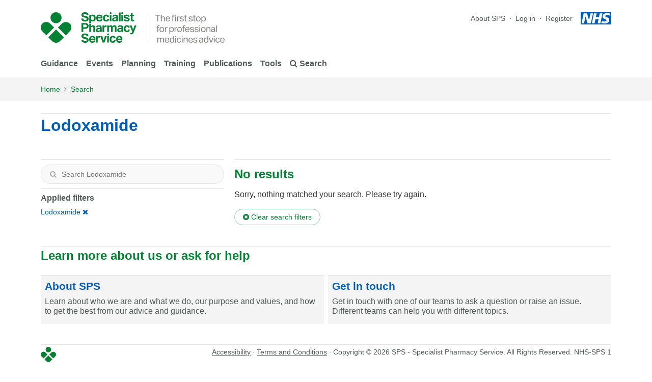

--- FILE ---
content_type: image/svg+xml
request_url: https://www.sps.nhs.uk/wp-content/themes/sps/dist/media/sps-logo-strapline.svg
body_size: 17604
content:
<?xml version="1.0" encoding="UTF-8"?>
<svg width="153px" height="56px" viewBox="0 0 153 56" version="1.1" xmlns="http://www.w3.org/2000/svg" xmlns:xlink="http://www.w3.org/1999/xlink">
    <title>sps-logo-strapline</title>
    <g id="sps-logo-strapline" stroke="none" stroke-width="1" fill="none" fill-rule="evenodd">
        <polygon id="Fill-2" fill="#7D807A" points="19.9996 2.446 15.7516 2.446 15.7516 0.969 25.9216 0.969 25.9216 2.446 21.6736 2.446 21.6736 13.822 19.9996 13.822"></polygon>
        <path d="M27.0016,0.9694 L28.5676,0.9694 L28.5676,5.9024 C29.0226,5.3144 29.5236,4.8874 30.0706,4.6234 C30.6166,4.3604 31.1956,4.2274 31.8076,4.2274 C32.8626,4.2274 33.6466,4.5154 34.1566,5.0914 C34.6666,5.6674 34.9216,6.5134 34.9216,7.6294 L34.9216,13.8224 L33.3376,13.8224 L33.3376,7.9354 C33.3376,7.0724 33.1846,6.4624 32.8786,6.1094 C32.5726,5.7544 32.0956,5.5774 31.4476,5.5774 C31.0996,5.5774 30.7546,5.6384 30.4126,5.7574 C30.0706,5.8774 29.7616,6.0704 29.4856,6.3334 C29.1856,6.5974 28.9576,6.8764 28.8016,7.1704 C28.6456,7.4644 28.5676,7.8454 28.5676,8.3144 L28.5676,13.8224 L27.0016,13.8224 L27.0016,0.9694 Z" id="Fill-3" fill="#7D807A"></path>
        <path d="M43.4352,8.3855 C43.4352,7.9425 43.3872,7.5395 43.2902,7.1795 C43.1952,6.8205 43.0442,6.5105 42.8412,6.2525 C42.6372,5.9945 42.3732,5.7935 42.0492,5.6505 C41.7252,5.5055 41.3342,5.4335 40.8792,5.4335 C40.0512,5.4335 39.4062,5.6855 38.9442,6.1905 C38.4822,6.6945 38.2082,7.4255 38.1242,8.3855 L43.4352,8.3855 Z M44.8572,11.2115 C44.7012,12.1125 44.3022,12.8205 43.6602,13.3355 C43.0182,13.8515 42.0972,14.1105 40.8972,14.1105 C39.4812,14.1105 38.3952,13.6805 37.6392,12.8225 C36.8832,11.9645 36.5052,10.7685 36.5052,9.2325 C36.5052,8.4275 36.6132,7.7135 36.8292,7.0895 C37.0452,6.4655 37.3482,5.9445 37.7382,5.5245 C38.1272,5.1045 38.5932,4.7825 39.1332,4.5605 C39.6732,4.3385 40.2612,4.2275 40.8972,4.2275 C41.6172,4.2275 42.2352,4.3415 42.7512,4.5705 C43.2672,4.7975 43.6902,5.1135 44.0202,5.5145 C44.3502,5.9165 44.5962,6.3945 44.7582,6.9465 C44.9202,7.4975 45.0012,8.1045 45.0012,8.7635 L45.0012,9.5555 L38.0892,9.5555 C38.0892,10.0245 38.1522,10.4585 38.2782,10.8615 C38.4042,11.2635 38.5832,11.6115 38.8182,11.9055 C39.0522,12.1985 39.3432,12.4295 39.6912,12.5975 C40.0392,12.7665 40.4412,12.8495 40.8972,12.8495 C41.6772,12.8495 42.2472,12.7025 42.6072,12.4085 C42.9672,12.1145 43.2122,11.7155 43.3452,11.2115 L44.8572,11.2115 Z" id="Fill-5" fill="#7D807A"></path>
        <path d="M49.8512,5.7575 L48.3932,5.7575 L48.3932,4.5155 L49.8512,4.5155 L49.8512,3.7055 C49.8512,3.2015 49.9262,2.7705 50.0772,2.4095 C50.2262,2.0495 50.4302,1.7525 50.6882,1.5185 C50.9472,1.2845 51.2472,1.1115 51.5882,0.9965 C51.9302,0.8825 52.2932,0.8255 52.6772,0.8255 C52.9542,0.8255 53.2172,0.8405 53.4692,0.8705 C53.7212,0.9015 53.9852,0.9575 54.2612,1.0415 L54.0092,2.2655 C53.8172,2.2055 53.6342,2.1665 53.4602,2.1495 C53.2872,2.1305 53.1162,2.1215 52.9482,2.1215 C52.5272,2.1215 52.1672,2.2335 51.8682,2.4545 C51.5672,2.6765 51.4172,3.0815 51.4172,3.6695 L51.4172,4.5155 L53.7762,4.5155 L53.7762,5.7575 L51.4172,5.7575 L51.4172,13.8215 L49.8512,13.8215 L49.8512,5.7575 Z" id="Fill-7" fill="#7D807A"></path>
        <polygon id="Fill-9" fill="#7D807A" points="55.341 13.8221 56.907 13.8221 56.907 4.5151 55.341 4.5151"></polygon>
        <path d="M58.9059,4.5153 L60.4539,4.5153 L60.4539,5.9553 C60.8019,5.4403 61.2099,5.0433 61.6769,4.7673 C62.1459,4.4923 62.6429,4.3543 63.1719,4.3543 C63.4959,4.3543 63.7719,4.3773 63.9999,4.4253 L63.8019,5.8833 C63.6809,5.8603 63.5609,5.8383 63.4419,5.8213 C63.3219,5.8023 63.1899,5.7933 63.0459,5.7933 C62.7579,5.7933 62.4639,5.8443 62.1639,5.9473 C61.8639,6.0483 61.5819,6.2193 61.3179,6.4593 C61.0529,6.6883 60.8459,6.9523 60.6969,7.2513 C60.5469,7.5513 60.4719,7.9003 60.4719,8.2953 L60.4719,13.8223 L58.9059,13.8223 L58.9059,4.5153 Z" id="Fill-11" fill="#7D807A"></path>
        <path d="M65.8717,11.1042 C65.9797,11.7512 66.2527,12.2052 66.6907,12.4622 C67.1287,12.7212 67.7257,12.8492 68.4817,12.8492 C69.2737,12.8492 69.8347,12.7142 70.1647,12.4452 C70.4947,12.1742 70.6597,11.8182 70.6597,11.3742 C70.6597,11.1942 70.6387,11.0232 70.5977,10.8612 C70.5547,10.6992 70.4737,10.5542 70.3537,10.4282 C70.2337,10.3022 70.0657,10.1922 69.8507,10.0952 C69.6337,10.0002 69.3517,9.9212 69.0037,9.8622 L67.8157,9.6812 C67.2877,9.5982 66.8257,9.4902 66.4307,9.3582 C66.0337,9.2262 65.6977,9.0542 65.4217,8.8442 C65.1457,8.6342 64.9387,8.3762 64.8007,8.0712 C64.6627,7.7642 64.5937,7.3962 64.5937,6.9632 C64.5937,6.5322 64.6867,6.1482 64.8727,5.8122 C65.0597,5.4762 65.3167,5.1912 65.6467,4.9572 C65.9767,4.7222 66.3667,4.5422 66.8167,4.4172 C67.2677,4.2912 67.7557,4.2272 68.2837,4.2272 C68.9557,4.2272 69.5177,4.2932 69.9667,4.4252 C70.4167,4.5582 70.7857,4.7382 71.0737,4.9652 C71.3617,5.1942 71.5837,5.4632 71.7397,5.7762 C71.8957,6.0872 72.0157,6.4172 72.1007,6.7652 L70.6777,7.0002 C70.5937,6.7482 70.4977,6.5262 70.3907,6.3332 C70.2817,6.1422 70.1387,5.9832 69.9577,5.8572 C69.7777,5.7312 69.5597,5.6342 69.3007,5.5692 C69.0427,5.5022 68.7217,5.4692 68.3377,5.4692 C67.9057,5.4692 67.5457,5.5082 67.2577,5.5862 C66.9697,5.6652 66.7387,5.7702 66.5647,5.9022 C66.3907,6.0342 66.2677,6.1802 66.1957,6.3422 C66.1237,6.5042 66.0877,6.6752 66.0877,6.8562 C66.0877,7.0472 66.1117,7.2182 66.1597,7.3692 C66.2077,7.5192 66.2977,7.6512 66.4307,7.7642 C66.5617,7.8782 66.7417,7.9782 66.9697,8.0622 C67.1977,8.1462 67.4917,8.2172 67.8517,8.2782 L69.2017,8.4942 C70.2937,8.6732 71.0767,8.9862 71.5507,9.4292 C72.0247,9.8742 72.2617,10.5222 72.2617,11.3742 C72.2617,11.7702 72.1837,12.1322 72.0277,12.4622 C71.8717,12.7922 71.6377,13.0812 71.3257,13.3272 C71.0137,13.5732 70.6237,13.7652 70.1557,13.9032 C69.6877,14.0412 69.1417,14.1102 68.5177,14.1102 C67.9537,14.1102 67.4297,14.0552 66.9427,13.9482 C66.4567,13.8392 66.0277,13.6682 65.6557,13.4342 C65.2837,13.2012 64.9837,12.8922 64.7557,12.5072 C64.5277,12.1242 64.3957,11.6562 64.3597,11.1042 L65.8717,11.1042 Z" id="Fill-12" fill="#7D807A"></path>
        <path d="M74.3492,5.7575 L72.9092,5.7575 L72.9092,4.5155 L74.3492,4.5155 L74.3492,1.9775 L75.9142,1.9775 L75.9142,4.5155 L78.3812,4.5155 L78.3812,5.7575 L75.9142,5.7575 L75.9142,11.2115 C75.9142,11.6675 76.0172,12.0335 76.2212,12.3095 C76.4252,12.5855 76.7372,12.7235 77.1572,12.7235 C77.4202,12.7235 77.6522,12.7055 77.8502,12.6695 C78.0482,12.6335 78.2312,12.5855 78.3992,12.5265 L78.6692,13.7325 C78.4292,13.8165 78.1672,13.8845 77.8862,13.9395 C77.6042,13.9925 77.2712,14.0205 76.8872,14.0205 C76.3592,14.0205 75.9332,13.9415 75.6092,13.7855 C75.2852,13.6295 75.0272,13.4075 74.8352,13.1195 C74.6432,12.8315 74.5142,12.4895 74.4482,12.0935 C74.3822,11.6975 74.3492,11.2655 74.3492,10.7975 L74.3492,5.7575 Z" id="Fill-13" fill="#7D807A"></path>
        <path d="M83.2858,11.1042 C83.3938,11.7512 83.6668,12.2052 84.1048,12.4622 C84.5428,12.7212 85.1398,12.8492 85.8958,12.8492 C86.6878,12.8492 87.2488,12.7142 87.5788,12.4452 C87.9088,12.1742 88.0738,11.8182 88.0738,11.3742 C88.0738,11.1942 88.0528,11.0232 88.0118,10.8612 C87.9688,10.6992 87.8878,10.5542 87.7678,10.4282 C87.6478,10.3022 87.4798,10.1922 87.2648,10.0952 C87.0478,10.0002 86.7658,9.9212 86.4178,9.8622 L85.2298,9.6812 C84.7018,9.5982 84.2398,9.4902 83.8448,9.3582 C83.4478,9.2262 83.1118,9.0542 82.8358,8.8442 C82.5598,8.6342 82.3528,8.3762 82.2148,8.0712 C82.0768,7.7642 82.0078,7.3962 82.0078,6.9632 C82.0078,6.5322 82.1008,6.1482 82.2868,5.8122 C82.4738,5.4762 82.7308,5.1912 83.0608,4.9572 C83.3908,4.7222 83.7808,4.5422 84.2308,4.4172 C84.6818,4.2912 85.1698,4.2272 85.6978,4.2272 C86.3698,4.2272 86.9318,4.2932 87.3808,4.4252 C87.8308,4.5582 88.1998,4.7382 88.4878,4.9652 C88.7758,5.1942 88.9978,5.4632 89.1538,5.7762 C89.3098,6.0872 89.4298,6.4172 89.5148,6.7652 L88.0918,7.0002 C88.0078,6.7482 87.9118,6.5262 87.8048,6.3332 C87.6958,6.1422 87.5528,5.9832 87.3718,5.8572 C87.1918,5.7312 86.9738,5.6342 86.7148,5.5692 C86.4568,5.5022 86.1358,5.4692 85.7518,5.4692 C85.3198,5.4692 84.9598,5.5082 84.6718,5.5862 C84.3838,5.6652 84.1528,5.7702 83.9788,5.9022 C83.8048,6.0342 83.6818,6.1802 83.6098,6.3422 C83.5378,6.5042 83.5018,6.6752 83.5018,6.8562 C83.5018,7.0472 83.5258,7.2182 83.5738,7.3692 C83.6218,7.5192 83.7118,7.6512 83.8448,7.7642 C83.9758,7.8782 84.1558,7.9782 84.3838,8.0622 C84.6118,8.1462 84.9058,8.2172 85.2658,8.2782 L86.6158,8.4942 C87.7078,8.6732 88.4908,8.9862 88.9648,9.4292 C89.4388,9.8742 89.6758,10.5222 89.6758,11.3742 C89.6758,11.7702 89.5978,12.1322 89.4418,12.4622 C89.2858,12.7922 89.0518,13.0812 88.7398,13.3272 C88.4278,13.5732 88.0378,13.7652 87.5698,13.9032 C87.1018,14.0412 86.5558,14.1102 85.9318,14.1102 C85.3678,14.1102 84.8438,14.0552 84.3568,13.9482 C83.8708,13.8392 83.4418,13.6682 83.0698,13.4342 C82.6978,13.2012 82.3978,12.8922 82.1698,12.5072 C81.9418,12.1242 81.8098,11.6562 81.7738,11.1042 L83.2858,11.1042 Z" id="Fill-14" fill="#7D807A"></path>
        <path d="M91.7643,5.7575 L90.3243,5.7575 L90.3243,4.5155 L91.7643,4.5155 L91.7643,1.9775 L93.3293,1.9775 L93.3293,4.5155 L95.7963,4.5155 L95.7963,5.7575 L93.3293,5.7575 L93.3293,11.2115 C93.3293,11.6675 93.4323,12.0335 93.6363,12.3095 C93.8403,12.5855 94.1523,12.7235 94.5723,12.7235 C94.8353,12.7235 95.0673,12.7055 95.2653,12.6695 C95.4633,12.6335 95.6463,12.5855 95.8143,12.5265 L96.0843,13.7325 C95.8443,13.8165 95.5823,13.8845 95.3013,13.9395 C95.0193,13.9925 94.6863,14.0205 94.3023,14.0205 C93.7743,14.0205 93.3483,13.9415 93.0243,13.7855 C92.7003,13.6295 92.4423,13.4075 92.2503,13.1195 C92.0583,12.8315 91.9293,12.4895 91.8633,12.0935 C91.7973,11.6975 91.7643,11.2655 91.7643,10.7975 L91.7643,5.7575 Z" id="Fill-15" fill="#7D807A"></path>
        <path d="M100.944,12.8142 C101.448,12.8142 101.88,12.7232 102.24,12.5432 C102.599,12.3642 102.896,12.1122 103.131,11.7882 C103.365,11.4632 103.536,11.0772 103.643,10.6262 C103.752,10.1762 103.805,9.6812 103.805,9.1412 C103.805,8.6142 103.752,8.1272 103.643,7.6832 C103.536,7.2402 103.365,6.8592 103.131,6.5412 C102.896,6.2232 102.599,5.9732 102.24,5.7932 C101.88,5.6142 101.448,5.5242 100.944,5.5242 C100.44,5.5242 100.01,5.6142 99.657,5.7932 C99.302,5.9732 99.008,6.2232 98.775,6.5412 C98.541,6.8592 98.37,7.2402 98.261,7.6832 C98.154,8.1272 98.099,8.6202 98.099,9.1602 C98.099,9.7002 98.154,10.1922 98.261,10.6352 C98.37,11.0802 98.538,11.4632 98.765,11.7882 C98.994,12.1122 99.288,12.3642 99.647,12.5432 C100.007,12.7232 100.44,12.8142 100.944,12.8142 M100.925,14.1102 C100.217,14.1102 99.588,13.9962 99.036,13.7672 C98.483,13.5402 98.015,13.2152 97.631,12.7952 C97.248,12.3762 96.954,11.8602 96.75,11.2482 C96.546,10.6352 96.444,9.9522 96.444,9.1962 C96.444,8.4402 96.551,7.7552 96.767,7.1432 C96.984,6.5322 97.29,6.0092 97.685,5.5782 C98.082,5.1462 98.558,4.8132 99.117,4.5792 C99.674,4.3442 100.296,4.2272 100.979,4.2272 C101.675,4.2272 102.299,4.3412 102.851,4.5702 C103.403,4.7972 103.875,5.1252 104.264,5.5502 C104.654,5.9772 104.952,6.4902 105.156,7.0892 C105.359,7.6902 105.462,8.3682 105.462,9.1242 C105.462,9.8922 105.356,10.5822 105.146,11.1942 C104.936,11.8052 104.636,12.3282 104.247,12.7592 C103.856,13.1922 103.38,13.5252 102.816,13.7582 C102.252,13.9932 101.622,14.1102 100.925,14.1102" id="Fill-16" fill="#7D807A"></path>
        <path d="M108.6656,9.4294 C108.6656,10.0304 108.7346,10.5424 108.8726,10.9684 C109.0106,11.3954 109.1996,11.7454 109.4396,12.0224 C109.6796,12.2974 109.9676,12.4984 110.3036,12.6244 C110.6396,12.7504 111.0056,12.8144 111.4016,12.8144 C111.7856,12.8144 112.1426,12.7474 112.4726,12.6164 C112.8026,12.4844 113.0876,12.2714 113.3276,11.9764 C113.5676,11.6834 113.7566,11.3014 113.8946,10.8334 C114.0326,10.3664 114.1026,9.7954 114.1026,9.1234 C114.1026,8.4404 114.0266,7.8674 113.8766,7.4054 C113.7266,6.9434 113.5316,6.5744 113.2916,6.2974 C113.0516,6.0224 112.7786,5.8244 112.4726,5.7034 C112.1666,5.5834 111.8526,5.5244 111.5276,5.5244 C111.1196,5.5244 110.7416,5.5924 110.3946,5.7314 C110.0456,5.8684 109.7426,6.0734 109.4846,6.3424 C109.2266,6.6134 109.0256,6.9544 108.8816,7.3684 C108.7376,7.7834 108.6656,8.2594 108.6656,8.7994 L108.6656,9.4294 Z M107.1176,4.5154 L108.6656,4.5154 L108.6656,5.8474 C109.0496,5.3204 109.4966,4.9174 110.0066,4.6414 C110.5166,4.3664 111.1136,4.2274 111.7976,4.2274 C112.4576,4.2274 113.0366,4.3474 113.5346,4.5874 C114.0326,4.8274 114.4466,5.1634 114.7766,5.5954 C115.1066,6.0284 115.3526,6.5404 115.5146,7.1344 C115.6766,7.7294 115.7576,8.3854 115.7576,9.1064 C115.7576,9.8734 115.6616,10.5674 115.4696,11.1844 C115.2776,11.8024 115.0016,12.3274 114.6426,12.7594 C114.2816,13.1924 113.8466,13.5254 113.3366,13.7584 C112.8266,13.9924 112.2536,14.1104 111.6176,14.1104 C111.0896,14.1104 110.5706,14.0044 110.0616,13.7944 C109.5506,13.5844 109.0916,13.2094 108.6846,12.6694 L108.6846,17.3144 L107.1176,17.3144 L107.1176,4.5154 Z" id="Fill-17" fill="#7D807A"></path>
        <path d="M19.9996,26.6276 L18.5416,26.6276 L18.5416,25.3856 L19.9996,25.3856 L19.9996,24.5746 C19.9996,24.0706 20.0746,23.6396 20.2256,23.2786 C20.3746,22.9196 20.5786,22.6226 20.8366,22.3886 C21.0956,22.1536 21.3956,21.9806 21.7366,21.8656 C22.0786,21.7526 22.4416,21.6946 22.8256,21.6946 C23.1026,21.6946 23.3656,21.7106 23.6176,21.7396 C23.8696,21.7706 24.1336,21.8276 24.4096,21.9116 L24.1576,23.1356 C23.9656,23.0756 23.7826,23.0366 23.6086,23.0186 C23.4356,23.0006 23.2646,22.9906 23.0966,22.9906 C22.6756,22.9906 22.3156,23.1026 22.0166,23.3236 C21.7156,23.5466 21.5656,23.9516 21.5656,24.5396 L21.5656,25.3856 L23.9246,25.3856 L23.9246,26.6276 L21.5656,26.6276 L21.5656,34.6906 L19.9996,34.6906 L19.9996,26.6276 Z" id="Fill-18" fill="#7D807A"></path>
        <path d="M28.8385,33.6833 C29.3425,33.6833 29.7745,33.5933 30.1345,33.4123 C30.4935,33.2333 30.7905,32.9813 31.0255,32.6573 C31.2595,32.3323 31.4305,31.9463 31.5375,31.4953 C31.6465,31.0463 31.6995,30.5503 31.6995,30.0113 C31.6995,29.4833 31.6465,28.9973 31.5375,28.5533 C31.4305,28.1093 31.2595,27.7283 31.0255,27.4113 C30.7905,27.0923 30.4935,26.8433 30.1345,26.6633 C29.7745,26.4833 29.3425,26.3933 28.8385,26.3933 C28.3345,26.3933 27.9045,26.4833 27.5515,26.6633 C27.1965,26.8433 26.9025,27.0923 26.6695,27.4113 C26.4355,27.7283 26.2645,28.1093 26.1555,28.5533 C26.0485,28.9973 25.9935,29.4893 25.9935,30.0293 C25.9935,30.5693 26.0485,31.0613 26.1555,31.5053 C26.2645,31.9493 26.4325,32.3323 26.6595,32.6573 C26.8885,32.9813 27.1825,33.2333 27.5415,33.4123 C27.9015,33.5933 28.3345,33.6833 28.8385,33.6833 M28.8195,34.9793 C28.1115,34.9793 27.4825,34.8653 26.9305,34.6373 C26.3775,34.4093 25.9095,34.0853 25.5255,33.6643 C25.1425,33.2453 24.8485,32.7293 24.6445,32.1173 C24.4405,31.5053 24.3385,30.8213 24.3385,30.0653 C24.3385,29.3093 24.4455,28.6253 24.6615,28.0133 C24.8785,27.4013 25.1845,26.8793 25.5795,26.4473 C25.9765,26.0153 26.4525,25.6823 27.0115,25.4483 C27.5685,25.2143 28.1905,25.0973 28.8735,25.0973 C29.5695,25.0973 30.1935,25.2113 30.7455,25.4393 C31.2975,25.6673 31.7695,25.9953 32.1585,26.4203 C32.5485,26.8463 32.8465,27.3593 33.0505,27.9593 C33.2535,28.5593 33.3565,29.2373 33.3565,29.9933 C33.3565,30.7613 33.2505,31.4513 33.0405,32.0633 C32.8305,32.6753 32.5305,33.1973 32.1415,33.6293 C31.7505,34.0613 31.2745,34.3943 30.7105,34.6273 C30.1465,34.8623 29.5165,34.9793 28.8195,34.9793" id="Fill-19" fill="#7D807A"></path>
        <path d="M35.0123,25.3855 L36.5603,25.3855 L36.5603,26.8245 C36.9083,26.3095 37.3163,25.9135 37.7833,25.6375 C38.2523,25.3615 38.7493,25.2235 39.2783,25.2235 C39.6023,25.2235 39.8783,25.2475 40.1063,25.2955 L39.9083,26.7535 C39.7873,26.7295 39.6673,26.7085 39.5483,26.6905 C39.4283,26.6725 39.2963,26.6635 39.1523,26.6635 C38.8643,26.6635 38.5703,26.7145 38.2703,26.8165 C37.9703,26.9185 37.6883,27.0895 37.4243,27.3295 C37.1593,27.5575 36.9523,27.8225 36.8033,28.1215 C36.6533,28.4215 36.5783,28.7695 36.5783,29.1655 L36.5783,34.6915 L35.0123,34.6915 L35.0123,25.3855 Z" id="Fill-20" fill="#7D807A"></path>
        <path d="M45.3707,30.2985 C45.3707,30.8995 45.4397,31.4115 45.5777,31.8385 C45.7157,32.2645 45.9047,32.6145 46.1447,32.8915 C46.3847,33.1675 46.6727,33.3675 47.0087,33.4935 C47.3447,33.6195 47.7107,33.6835 48.1067,33.6835 C48.4907,33.6835 48.8477,33.6165 49.1777,33.4855 C49.5077,33.3535 49.7927,33.1405 50.0327,32.8465 C50.2727,32.5525 50.4617,32.1715 50.5997,31.7025 C50.7377,31.2355 50.8077,30.6655 50.8077,29.9925 C50.8077,29.3095 50.7317,28.7365 50.5817,28.2745 C50.4317,27.8125 50.2367,27.4435 49.9967,27.1675 C49.7567,26.8915 49.4837,26.6935 49.1777,26.5725 C48.8717,26.4535 48.5577,26.3935 48.2327,26.3935 C47.8247,26.3935 47.4467,26.4625 47.0997,26.6005 C46.7507,26.7375 46.4477,26.9425 46.1897,27.2125 C45.9317,27.4825 45.7307,27.8235 45.5867,28.2375 C45.4427,28.6525 45.3707,29.1295 45.3707,29.6695 L45.3707,30.2985 Z M43.8227,25.3855 L45.3707,25.3855 L45.3707,26.7175 C45.7547,26.1895 46.2017,25.7875 46.7117,25.5115 C47.2217,25.2355 47.8187,25.0975 48.5027,25.0975 C49.1627,25.0975 49.7417,25.2175 50.2397,25.4575 C50.7377,25.6975 51.1517,26.0325 51.4817,26.4655 C51.8117,26.8975 52.0577,27.4105 52.2197,28.0045 C52.3817,28.5985 52.4627,29.2555 52.4627,29.9755 C52.4627,30.7425 52.3667,31.4365 52.1747,32.0545 C51.9827,32.6725 51.7067,33.1965 51.3477,33.6295 C50.9867,34.0615 50.5517,34.3945 50.0417,34.6275 C49.5317,34.8615 48.9587,34.9795 48.3227,34.9795 C47.7947,34.9795 47.2757,34.8735 46.7667,34.6635 C46.2557,34.4545 45.7967,34.0785 45.3897,33.5385 L45.3897,38.1835 L43.8227,38.1835 L43.8227,25.3855 Z" id="Fill-21" fill="#7D807A"></path>
        <path d="M54.1188,25.3855 L55.6668,25.3855 L55.6668,26.8245 C56.0148,26.3095 56.4228,25.9135 56.8898,25.6375 C57.3588,25.3615 57.8558,25.2235 58.3848,25.2235 C58.7088,25.2235 58.9848,25.2475 59.2128,25.2955 L59.0148,26.7535 C58.8938,26.7295 58.7738,26.7085 58.6548,26.6905 C58.5348,26.6725 58.4028,26.6635 58.2588,26.6635 C57.9708,26.6635 57.6768,26.7145 57.3768,26.8165 C57.0768,26.9185 56.7948,27.0895 56.5308,27.3295 C56.2658,27.5575 56.0588,27.8225 55.9098,28.1215 C55.7598,28.4215 55.6848,28.7695 55.6848,29.1655 L55.6848,34.6915 L54.1188,34.6915 L54.1188,25.3855 Z" id="Fill-22" fill="#7D807A"></path>
        <path d="M63.9108,33.6833 C64.4148,33.6833 64.8468,33.5933 65.2068,33.4123 C65.5658,33.2333 65.8628,32.9813 66.0978,32.6573 C66.3318,32.3323 66.5028,31.9463 66.6098,31.4953 C66.7188,31.0463 66.7718,30.5503 66.7718,30.0113 C66.7718,29.4833 66.7188,28.9973 66.6098,28.5533 C66.5028,28.1093 66.3318,27.7283 66.0978,27.4113 C65.8628,27.0923 65.5658,26.8433 65.2068,26.6633 C64.8468,26.4833 64.4148,26.3933 63.9108,26.3933 C63.4068,26.3933 62.9768,26.4833 62.6238,26.6633 C62.2688,26.8433 61.9748,27.0923 61.7418,27.4113 C61.5078,27.7283 61.3368,28.1093 61.2278,28.5533 C61.1208,28.9973 61.0658,29.4893 61.0658,30.0293 C61.0658,30.5693 61.1208,31.0613 61.2278,31.5053 C61.3368,31.9493 61.5048,32.3323 61.7318,32.6573 C61.9608,32.9813 62.2548,33.2333 62.6138,33.4123 C62.9738,33.5933 63.4068,33.6833 63.9108,33.6833 M63.8918,34.9793 C63.1838,34.9793 62.5548,34.8653 62.0028,34.6373 C61.4498,34.4093 60.9818,34.0853 60.5978,33.6643 C60.2148,33.2453 59.9208,32.7293 59.7168,32.1173 C59.5128,31.5053 59.4108,30.8213 59.4108,30.0653 C59.4108,29.3093 59.5178,28.6253 59.7338,28.0133 C59.9508,27.4013 60.2568,26.8793 60.6518,26.4473 C61.0488,26.0153 61.5248,25.6823 62.0838,25.4483 C62.6408,25.2143 63.2628,25.0973 63.9458,25.0973 C64.6418,25.0973 65.2658,25.2113 65.8178,25.4393 C66.3698,25.6673 66.8418,25.9953 67.2308,26.4203 C67.6208,26.8463 67.9188,27.3593 68.1228,27.9593 C68.3258,28.5593 68.4288,29.2373 68.4288,29.9933 C68.4288,30.7613 68.3228,31.4513 68.1128,32.0633 C67.9028,32.6753 67.6028,33.1973 67.2138,33.6293 C66.8228,34.0613 66.3468,34.3943 65.7828,34.6273 C65.2188,34.8623 64.5888,34.9793 63.8918,34.9793" id="Fill-23" fill="#7D807A"></path>
        <path d="M70.6422,26.6276 L69.1842,26.6276 L69.1842,25.3856 L70.6422,25.3856 L70.6422,24.5746 C70.6422,24.0706 70.7172,23.6396 70.8682,23.2786 C71.0172,22.9196 71.2212,22.6226 71.4792,22.3886 C71.7382,22.1536 72.0382,21.9806 72.3792,21.8656 C72.7212,21.7526 73.0842,21.6946 73.4682,21.6946 C73.7452,21.6946 74.0082,21.7106 74.2602,21.7396 C74.5122,21.7706 74.7762,21.8276 75.0522,21.9116 L74.8002,23.1356 C74.6082,23.0756 74.4252,23.0366 74.2512,23.0186 C74.0782,23.0006 73.9072,22.9906 73.7392,22.9906 C73.3182,22.9906 72.9582,23.1026 72.6592,23.3236 C72.3582,23.5466 72.2082,23.9516 72.2082,24.5396 L72.2082,25.3856 L74.5672,25.3856 L74.5672,26.6276 L72.2082,26.6276 L72.2082,34.6906 L70.6422,34.6906 L70.6422,26.6276 Z" id="Fill-24" fill="#7D807A"></path>
        <path d="M81.9108,29.2556 C81.9108,28.8116 81.8628,28.4086 81.7658,28.0496 C81.6708,27.6896 81.5198,27.3806 81.3168,27.1226 C81.1128,26.8636 80.8488,26.6636 80.5248,26.5196 C80.2008,26.3756 79.8098,26.3036 79.3548,26.3036 C78.5268,26.3036 77.8818,26.5556 77.4198,27.0596 C76.9578,27.5636 76.6838,28.2956 76.5998,29.2556 L81.9108,29.2556 Z M83.3328,32.0806 C83.1768,32.9816 82.7778,33.6896 82.1358,34.2046 C81.4938,34.7216 80.5728,34.9796 79.3728,34.9796 C77.9568,34.9796 76.8708,34.5506 76.1148,33.6926 C75.3588,32.8346 74.9808,31.6376 74.9808,30.1016 C74.9808,29.2976 75.0888,28.5836 75.3048,27.9596 C75.5208,27.3356 75.8238,26.8136 76.2138,26.3936 C76.6028,25.9736 77.0688,25.6526 77.6088,25.4306 C78.1488,25.2086 78.7368,25.0976 79.3728,25.0976 C80.0928,25.0976 80.7108,25.2116 81.2268,25.4396 C81.7428,25.6676 82.1658,25.9826 82.4958,26.3846 C82.8258,26.7866 83.0718,27.2636 83.2338,27.8156 C83.3958,28.3676 83.4768,28.9736 83.4768,29.6336 L83.4768,30.4256 L76.5648,30.4256 C76.5648,30.8936 76.6278,31.3276 76.7538,31.7306 C76.8798,32.1326 77.0588,32.4806 77.2938,32.7746 C77.5278,33.0686 77.8188,33.2996 78.1668,33.4676 C78.5148,33.6356 78.9168,33.7196 79.3728,33.7196 C80.1528,33.7196 80.7228,33.5716 81.0828,33.2776 C81.4428,32.9846 81.6878,32.5846 81.8208,32.0806 L83.3328,32.0806 Z" id="Fill-25" fill="#7D807A"></path>
        <path d="M86.1041,31.9733 C86.2121,32.6203 86.4851,33.0743 86.9231,33.3313 C87.3611,33.5903 87.9581,33.7193 88.7141,33.7193 C89.5061,33.7193 90.0671,33.5833 90.3971,33.3143 C90.7271,33.0433 90.8921,32.6873 90.8921,32.2433 C90.8921,32.0633 90.8711,31.8923 90.8301,31.7303 C90.7871,31.5683 90.7061,31.4243 90.5861,31.2983 C90.4661,31.1723 90.2981,31.0613 90.0831,30.9653 C89.8661,30.8693 89.5841,30.7913 89.2361,30.7313 L88.0481,30.5503 C87.5201,30.4673 87.0581,30.3593 86.6631,30.2273 C86.2661,30.0953 85.9301,29.9243 85.6541,29.7143 C85.3781,29.5043 85.1711,29.2463 85.0331,28.9403 C84.8951,28.6343 84.8261,28.2653 84.8261,27.8333 C84.8261,27.4013 84.9191,27.0173 85.1051,26.6813 C85.2921,26.3453 85.5491,26.0603 85.8791,25.8263 C86.2091,25.5923 86.5991,25.4123 87.0491,25.2863 C87.5001,25.1613 87.9881,25.0973 88.5161,25.0973 C89.1881,25.0973 89.7501,25.1633 90.1991,25.2953 C90.6491,25.4273 91.0181,25.6073 91.3061,25.8353 C91.5941,26.0633 91.8161,26.3333 91.9721,26.6453 C92.1281,26.9573 92.2481,27.2873 92.3331,27.6353 L90.9101,27.8693 C90.8261,27.6173 90.7301,27.3953 90.6231,27.2033 C90.5141,27.0113 90.3711,26.8523 90.1901,26.7263 C90.0101,26.6003 89.7921,26.5043 89.5331,26.4383 C89.2751,26.3723 88.9541,26.3393 88.5701,26.3393 C88.1381,26.3393 87.7781,26.3783 87.4901,26.4563 C87.2021,26.5353 86.9711,26.6393 86.7971,26.7713 C86.6231,26.9043 86.5001,27.0503 86.4281,27.2123 C86.3561,27.3743 86.3201,27.5453 86.3201,27.7253 C86.3201,27.9173 86.3441,28.0883 86.3921,28.2383 C86.4401,28.3883 86.5301,28.5203 86.6631,28.6343 C86.7941,28.7483 86.9741,28.8473 87.2021,28.9313 C87.4301,29.0153 87.7241,29.0873 88.0841,29.1473 L89.4341,29.3633 C90.5261,29.5433 91.3091,29.8553 91.7831,30.2983 C92.2571,30.7433 92.4941,31.3913 92.4941,32.2433 C92.4941,32.6393 92.4161,33.0023 92.2601,33.3313 C92.1041,33.6613 91.8701,33.9503 91.5581,34.1963 C91.2461,34.4423 90.8561,34.6343 90.3881,34.7723 C89.9201,34.9103 89.3741,34.9793 88.7501,34.9793 C88.1861,34.9793 87.6621,34.9253 87.1751,34.8173 C86.6891,34.7083 86.2601,34.5373 85.8881,34.3043 C85.5161,34.0703 85.2161,33.7613 84.9881,33.3763 C84.7601,32.9933 84.6281,32.5253 84.5921,31.9733 L86.1041,31.9733 Z" id="Fill-26" fill="#7D807A"></path>
        <path d="M95.0504,31.9733 C95.1584,32.6203 95.4314,33.0743 95.8694,33.3313 C96.3074,33.5903 96.9044,33.7193 97.6604,33.7193 C98.4524,33.7193 99.0134,33.5833 99.3434,33.3143 C99.6734,33.0433 99.8384,32.6873 99.8384,32.2433 C99.8384,32.0633 99.8174,31.8923 99.7764,31.7303 C99.7334,31.5683 99.6524,31.4243 99.5324,31.2983 C99.4124,31.1723 99.2444,31.0613 99.0294,30.9653 C98.8124,30.8693 98.5304,30.7913 98.1824,30.7313 L96.9944,30.5503 C96.4664,30.4673 96.0044,30.3593 95.6094,30.2273 C95.2124,30.0953 94.8764,29.9243 94.6004,29.7143 C94.3244,29.5043 94.1174,29.2463 93.9794,28.9403 C93.8414,28.6343 93.7724,28.2653 93.7724,27.8333 C93.7724,27.4013 93.8654,27.0173 94.0514,26.6813 C94.2384,26.3453 94.4954,26.0603 94.8254,25.8263 C95.1554,25.5923 95.5454,25.4123 95.9954,25.2863 C96.4464,25.1613 96.9344,25.0973 97.4624,25.0973 C98.1344,25.0973 98.6964,25.1633 99.1454,25.2953 C99.5954,25.4273 99.9644,25.6073 100.2524,25.8353 C100.5404,26.0633 100.7624,26.3333 100.9184,26.6453 C101.0744,26.9573 101.1944,27.2873 101.2794,27.6353 L99.8564,27.8693 C99.7724,27.6173 99.6764,27.3953 99.5694,27.2033 C99.4604,27.0113 99.3174,26.8523 99.1364,26.7263 C98.9564,26.6003 98.7384,26.5043 98.4794,26.4383 C98.2214,26.3723 97.9004,26.3393 97.5164,26.3393 C97.0844,26.3393 96.7244,26.3783 96.4364,26.4563 C96.1484,26.5353 95.9174,26.6393 95.7434,26.7713 C95.5694,26.9043 95.4464,27.0503 95.3744,27.2123 C95.3024,27.3743 95.2664,27.5453 95.2664,27.7253 C95.2664,27.9173 95.2904,28.0883 95.3384,28.2383 C95.3864,28.3883 95.4764,28.5203 95.6094,28.6343 C95.7404,28.7483 95.9204,28.8473 96.1484,28.9313 C96.3764,29.0153 96.6704,29.0873 97.0304,29.1473 L98.3804,29.3633 C99.4724,29.5433 100.2554,29.8553 100.7294,30.2983 C101.2034,30.7433 101.4404,31.3913 101.4404,32.2433 C101.4404,32.6393 101.3624,33.0023 101.2064,33.3313 C101.0504,33.6613 100.8164,33.9503 100.5044,34.1963 C100.1924,34.4423 99.8024,34.6343 99.3344,34.7723 C98.8664,34.9103 98.3204,34.9793 97.6964,34.9793 C97.1324,34.9793 96.6084,34.9253 96.1214,34.8173 C95.6354,34.7083 95.2064,34.5373 94.8344,34.3043 C94.4624,34.0703 94.1624,33.7613 93.9344,33.3763 C93.7064,32.9933 93.5744,32.5253 93.5384,31.9733 L95.0504,31.9733 Z" id="Fill-27" fill="#7D807A"></path>
        <polygon id="Fill-28" fill="#7D807A" points="103.024 34.6911 104.589 34.6911 104.589 25.3851 103.024 25.3851"></polygon>
        <path d="M110.7828,33.6833 C111.2868,33.6833 111.7188,33.5933 112.0788,33.4123 C112.4378,33.2333 112.7348,32.9813 112.9698,32.6573 C113.2038,32.3323 113.3748,31.9463 113.4818,31.4953 C113.5908,31.0463 113.6438,30.5503 113.6438,30.0113 C113.6438,29.4833 113.5908,28.9973 113.4818,28.5533 C113.3748,28.1093 113.2038,27.7283 112.9698,27.4113 C112.7348,27.0923 112.4378,26.8433 112.0788,26.6633 C111.7188,26.4833 111.2868,26.3933 110.7828,26.3933 C110.2788,26.3933 109.8488,26.4833 109.4958,26.6633 C109.1408,26.8433 108.8468,27.0923 108.6138,27.4113 C108.3798,27.7283 108.2088,28.1093 108.0998,28.5533 C107.9928,28.9973 107.9378,29.4893 107.9378,30.0293 C107.9378,30.5693 107.9928,31.0613 108.0998,31.5053 C108.2088,31.9493 108.3768,32.3323 108.6038,32.6573 C108.8328,32.9813 109.1268,33.2333 109.4858,33.4123 C109.8458,33.5933 110.2788,33.6833 110.7828,33.6833 M110.7638,34.9793 C110.0558,34.9793 109.4268,34.8653 108.8748,34.6373 C108.3218,34.4093 107.8538,34.0853 107.4698,33.6643 C107.0868,33.2453 106.7928,32.7293 106.5888,32.1173 C106.3848,31.5053 106.2828,30.8213 106.2828,30.0653 C106.2828,29.3093 106.3898,28.6253 106.6058,28.0133 C106.8228,27.4013 107.1288,26.8793 107.5238,26.4473 C107.9208,26.0153 108.3968,25.6823 108.9558,25.4483 C109.5128,25.2143 110.1348,25.0973 110.8178,25.0973 C111.5138,25.0973 112.1378,25.2113 112.6898,25.4393 C113.2418,25.6673 113.7138,25.9953 114.1028,26.4203 C114.4928,26.8463 114.7908,27.3593 114.9948,27.9593 C115.1978,28.5593 115.3008,29.2373 115.3008,29.9933 C115.3008,30.7613 115.1948,31.4513 114.9848,32.0633 C114.7748,32.6753 114.4748,33.1973 114.0858,33.6293 C113.6948,34.0613 113.2188,34.3943 112.6548,34.6273 C112.0908,34.8623 111.4608,34.9793 110.7638,34.9793" id="Fill-29" fill="#7D807A"></path>
        <path d="M116.9557,25.3855 L118.5037,25.3855 L118.5037,26.8075 C118.9597,26.1955 119.4637,25.7575 120.0157,25.4925 C120.5667,25.2295 121.1497,25.0975 121.7617,25.0975 C122.8167,25.0975 123.6007,25.3855 124.1107,25.9615 C124.6207,26.5375 124.8757,27.3835 124.8757,28.4995 L124.8757,34.6915 L123.3097,34.6915 L123.3097,28.8055 C123.3097,27.9415 123.1537,27.3325 122.8417,26.9785 C122.5297,26.6245 122.0497,26.4475 121.4017,26.4475 C121.0537,26.4475 120.7087,26.5075 120.3667,26.6275 C120.0247,26.7475 119.7157,26.9395 119.4397,27.2035 C119.1397,27.4675 118.9117,27.7465 118.7557,28.0405 C118.5997,28.3345 118.5217,28.7155 118.5217,29.1835 L118.5217,34.6915 L116.9557,34.6915 L116.9557,25.3855 Z" id="Fill-30" fill="#7D807A"></path>
        <path d="M132.526,30.029 L131.032,30.084 C130.396,30.107 129.868,30.168 129.448,30.263 C129.028,30.359 128.695,30.488 128.449,30.65 C128.203,30.812 128.029,31.013 127.927,31.253 C127.825,31.493 127.774,31.769 127.774,32.081 C127.774,32.55 127.915,32.925 128.197,33.206 C128.479,33.488 128.944,33.63 129.592,33.63 C130.516,33.63 131.236,33.401 131.753,32.945 C132.268,32.489 132.526,31.865 132.526,31.073 L132.526,30.029 Z M132.562,33.413 C132.226,33.821 131.8,34.173 131.284,34.466 C130.768,34.76 130.126,34.907 129.358,34.907 C128.89,34.907 128.461,34.85 128.071,34.736 C127.681,34.622 127.345,34.448 127.063,34.215 C126.781,33.98 126.562,33.689 126.406,33.342 C126.25,32.993 126.172,32.585 126.172,32.117 C126.172,31.481 126.307,30.966 126.577,30.569 C126.847,30.174 127.208,29.861 127.657,29.633 C128.107,29.406 128.614,29.244 129.178,29.147 C129.742,29.051 130.324,28.992 130.924,28.967 L132.526,28.914 L132.526,28.553 C132.526,27.761 132.358,27.191 132.022,26.843 C131.686,26.496 131.14,26.321 130.384,26.321 C129.64,26.321 129.094,26.445 128.746,26.69 C128.398,26.936 128.171,27.275 128.062,27.708 L126.64,27.546 C126.808,26.693 127.21,26.072 127.846,25.682 C128.482,25.293 129.346,25.097 130.438,25.097 C131.11,25.097 131.677,25.178 132.139,25.341 C132.601,25.503 132.976,25.733 133.264,26.033 C133.552,26.334 133.759,26.706 133.885,27.149 C134.011,27.593 134.074,28.092 134.074,28.643 L134.074,34.691 L132.562,34.691 L132.562,33.413 Z" id="Fill-31" fill="#7D807A"></path>
        <polygon id="Fill-32" fill="#7D807A" points="136.036 34.6911 137.601 34.6911 137.601 21.8391 136.036 21.8391"></polygon>
        <path d="M19.9996,46.2556 L21.5476,46.2556 L21.5476,47.6776 C21.9676,47.1016 22.4296,46.6726 22.9336,46.3906 C23.4376,46.1086 23.9536,45.9676 24.4816,45.9676 C25.1776,45.9676 25.7386,46.1176 26.1646,46.4176 C26.5906,46.7176 26.9046,47.1496 27.1096,47.7136 C27.5296,47.1376 28.0096,46.7026 28.5496,46.4076 C29.0896,46.1136 29.6656,45.9676 30.2776,45.9676 C31.1886,45.9676 31.8946,46.2166 32.3926,46.7146 C32.8906,47.2126 33.1396,48.0136 33.1396,49.1166 L33.1396,55.5616 L31.5736,55.5616 L31.5736,49.4776 C31.5736,49.0576 31.5376,48.7066 31.4656,48.4246 C31.3936,48.1426 31.2886,47.9206 31.1506,47.7586 C31.0126,47.5966 30.8416,47.4826 30.6376,47.4166 C30.4336,47.3506 30.1996,47.3176 29.9356,47.3176 C29.6596,47.3176 29.3716,47.3646 29.0716,47.4616 C28.7706,47.5576 28.4776,47.7256 28.1896,47.9656 C27.9496,48.1696 27.7516,48.4146 27.5956,48.7026 C27.4386,48.9906 27.3616,49.3206 27.3616,49.6936 L27.3616,55.5616 L25.7956,55.5616 L25.7956,49.4946 C25.7956,48.6796 25.6536,48.1116 25.3726,47.7946 C25.0906,47.4766 24.6856,47.3176 24.1576,47.3176 C23.5456,47.3176 22.9696,47.5686 22.4296,48.0726 C22.2256,48.2656 22.0306,48.5116 21.8446,48.8116 C21.6586,49.1106 21.5656,49.5136 21.5656,50.0176 L21.5656,55.5616 L19.9996,55.5616 L19.9996,46.2556 Z" id="Fill-33" fill="#7D807A"></path>
        <path d="M41.6715,50.1257 C41.6715,49.6817 41.6235,49.2787 41.5265,48.9197 C41.4315,48.5597 41.2805,48.2507 41.0775,47.9917 C40.8735,47.7337 40.6095,47.5327 40.2855,47.3897 C39.9615,47.2447 39.5705,47.1737 39.1155,47.1737 C38.2875,47.1737 37.6425,47.4257 37.1805,47.9297 C36.7185,48.4337 36.4445,49.1657 36.3605,50.1257 L41.6715,50.1257 Z M43.0935,52.9507 C42.9375,53.8517 42.5385,54.5597 41.8965,55.0747 C41.2545,55.5917 40.3335,55.8497 39.1335,55.8497 C37.7175,55.8497 36.6315,55.4207 35.8755,54.5627 C35.1195,53.7047 34.7415,52.5077 34.7415,50.9717 C34.7415,50.1677 34.8495,49.4537 35.0655,48.8287 C35.2815,48.2057 35.5845,47.6837 35.9745,47.2637 C36.3635,46.8437 36.8295,46.5217 37.3695,46.3007 C37.9095,46.0787 38.4975,45.9677 39.1335,45.9677 C39.8535,45.9677 40.4715,46.0817 40.9875,46.3097 C41.5035,46.5377 41.9265,46.8527 42.2565,47.2547 C42.5865,47.6557 42.8325,48.1337 42.9945,48.6857 C43.1565,49.2367 43.2375,49.8437 43.2375,50.5037 L43.2375,51.2957 L36.3255,51.2957 C36.3255,51.7637 36.3885,52.1977 36.5145,52.6007 C36.6405,53.0027 36.8195,53.3507 37.0545,53.6447 C37.2885,53.9387 37.5795,54.1697 37.9275,54.3377 C38.2755,54.5057 38.6775,54.5897 39.1335,54.5897 C39.9135,54.5897 40.4835,54.4417 40.8435,54.1477 C41.2035,53.8547 41.4485,53.4547 41.5815,52.9507 L43.0935,52.9507 Z" id="Fill-34" fill="#7D807A"></path>
        <path d="M51.6432,50.6296 C51.6432,49.8856 51.5622,49.3066 51.4002,48.8926 C51.2382,48.4786 50.9702,48.1276 50.5992,47.8396 C50.3342,47.6226 50.0682,47.4736 49.7982,47.3896 C49.5282,47.3056 49.2312,47.2636 48.9072,47.2636 C48.5232,47.2636 48.1652,47.3296 47.8352,47.4616 C47.5052,47.5936 47.2172,47.8066 46.9722,48.1006 C46.7262,48.3946 46.5342,48.7726 46.3962,49.2336 C46.2572,49.6956 46.1892,50.2576 46.1892,50.9176 C46.1892,51.6016 46.2642,52.1776 46.4142,52.6456 C46.5642,53.1126 46.7622,53.4846 47.0082,53.7616 C47.2532,54.0376 47.5302,54.2346 47.8352,54.3556 C48.1422,54.4756 48.4562,54.5346 48.7812,54.5346 C49.1282,54.5346 49.4412,54.4926 49.7172,54.4086 C49.9932,54.3256 50.2692,54.1816 50.5442,53.9776 C50.9052,53.6896 51.1772,53.3286 51.3642,52.8976 C51.5492,52.4656 51.6432,51.9196 51.6432,51.2596 L51.6432,50.6296 Z M51.6242,54.2296 C51.2412,54.7456 50.7972,55.1446 50.2922,55.4266 C49.7892,55.7076 49.1952,55.8496 48.5112,55.8496 C47.8272,55.8496 47.2362,55.7236 46.7382,55.4716 C46.2402,55.2196 45.8292,54.8746 45.5042,54.4366 C45.1812,53.9986 44.9412,53.4796 44.7852,52.8796 C44.6282,52.2786 44.5512,51.6376 44.5512,50.9526 C44.5512,50.1856 44.6472,49.4926 44.8392,48.8746 C45.0312,48.2566 45.3042,47.7316 45.6582,47.2996 C46.0112,46.8666 46.4442,46.5376 46.9542,46.3096 C47.4632,46.0816 48.0422,45.9676 48.6912,45.9676 C49.1832,45.9676 49.6812,46.0666 50.1852,46.2646 C50.6892,46.4626 51.1572,46.8376 51.5892,47.3896 L51.5892,42.7096 L53.1552,42.7096 L53.1552,55.5616 L51.6242,55.5616 L51.6242,54.2296 Z" id="Fill-35" fill="#7D807A"></path>
        <polygon id="Fill-36" fill="#7D807A" points="55.172 55.5611 56.737 55.5611 56.737 46.2551 55.172 46.2551"></polygon>
        <path d="M66.7985,52.4108 C66.6435,53.4788 66.2355,54.3188 65.5745,54.9318 C64.9145,55.5438 63.9855,55.8488 62.7845,55.8488 C62.0765,55.8488 61.4495,55.7348 60.9035,55.5078 C60.3585,55.2788 59.9025,54.9518 59.5355,54.5258 C59.1695,54.0998 58.8945,53.5848 58.7075,52.9778 C58.5225,52.3728 58.4295,51.6908 58.4295,50.9348 C58.4295,50.1908 58.5305,49.5138 58.7355,48.9008 C58.9395,48.2888 59.2335,47.7668 59.6165,47.3358 C60.0005,46.9028 60.4685,46.5668 61.0215,46.3268 C61.5725,46.0878 62.1965,45.9678 62.8935,45.9678 C64.0095,45.9678 64.8725,46.2398 65.4855,46.7858 C66.0975,47.3328 66.4865,48.0858 66.6545,49.0458 L65.0885,49.3338 C65.0285,49.0338 64.9475,48.7578 64.8465,48.5058 C64.7435,48.2538 64.6035,48.0348 64.4225,47.8488 C64.2425,47.6628 64.0245,47.5178 63.7665,47.4168 C63.5075,47.3138 63.1985,47.2638 62.8385,47.2638 C62.3465,47.2638 61.9265,47.3558 61.5785,47.5428 C61.2315,47.7278 60.9455,47.9858 60.7245,48.3158 C60.5015,48.6458 60.3395,49.0338 60.2375,49.4768 C60.1355,49.9218 60.0845,50.3948 60.0845,50.8988 C60.0845,51.4028 60.1325,51.8778 60.2295,52.3208 C60.3245,52.7648 60.4815,53.1518 60.6965,53.4818 C60.9125,53.8118 61.1945,54.0728 61.5425,54.2648 C61.8915,54.4578 62.3175,54.5538 62.8205,54.5538 C63.5765,54.5538 64.1375,54.3608 64.5035,53.9768 C64.8695,53.5938 65.1075,53.0708 65.2145,52.4108 L66.7985,52.4108 Z" id="Fill-37" fill="#7D807A"></path>
        <polygon id="Fill-38" fill="#7D807A" points="68.383 55.5611 69.948 55.5611 69.948 46.2551 68.383 46.2551"></polygon>
        <path d="M71.9469,46.2556 L73.4949,46.2556 L73.4949,47.6776 C73.9509,47.0656 74.4549,46.6276 75.0069,46.3626 C75.5579,46.0996 76.1409,45.9676 76.7529,45.9676 C77.8079,45.9676 78.5919,46.2556 79.1019,46.8306 C79.6119,47.4066 79.8669,48.2536 79.8669,49.3686 L79.8669,55.5616 L78.3009,55.5616 L78.3009,49.6756 C78.3009,48.8116 78.1449,48.2016 77.8329,47.8486 C77.5209,47.4946 77.0409,47.3176 76.3929,47.3176 C76.0449,47.3176 75.6999,47.3776 75.3579,47.4966 C75.0159,47.6166 74.7069,47.8096 74.4309,48.0726 C74.1309,48.3376 73.9029,48.6156 73.7469,48.9096 C73.5909,49.2046 73.5129,49.5856 73.5129,50.0536 L73.5129,55.5616 L71.9469,55.5616 L71.9469,46.2556 Z" id="Fill-39" fill="#7D807A"></path>
        <path d="M88.3805,50.1257 C88.3805,49.6817 88.3325,49.2787 88.2355,48.9197 C88.1405,48.5597 87.9895,48.2507 87.7865,47.9917 C87.5825,47.7337 87.3185,47.5327 86.9945,47.3897 C86.6705,47.2447 86.2795,47.1737 85.8245,47.1737 C84.9965,47.1737 84.3515,47.4257 83.8895,47.9297 C83.4275,48.4337 83.1535,49.1657 83.0695,50.1257 L88.3805,50.1257 Z M89.8025,52.9507 C89.6465,53.8517 89.2475,54.5597 88.6055,55.0747 C87.9635,55.5917 87.0425,55.8497 85.8425,55.8497 C84.4265,55.8497 83.3405,55.4207 82.5845,54.5627 C81.8285,53.7047 81.4505,52.5077 81.4505,50.9717 C81.4505,50.1677 81.5585,49.4537 81.7745,48.8287 C81.9905,48.2057 82.2935,47.6837 82.6835,47.2637 C83.0725,46.8437 83.5385,46.5217 84.0785,46.3007 C84.6185,46.0787 85.2065,45.9677 85.8425,45.9677 C86.5625,45.9677 87.1805,46.0817 87.6965,46.3097 C88.2125,46.5377 88.6355,46.8527 88.9655,47.2547 C89.2955,47.6557 89.5415,48.1337 89.7035,48.6857 C89.8655,49.2367 89.9465,49.8437 89.9465,50.5037 L89.9465,51.2957 L83.0345,51.2957 C83.0345,51.7637 83.0975,52.1977 83.2235,52.6007 C83.3495,53.0027 83.5285,53.3507 83.7635,53.6447 C83.9975,53.9387 84.2885,54.1697 84.6365,54.3377 C84.9845,54.5057 85.3865,54.5897 85.8425,54.5897 C86.6225,54.5897 87.1925,54.4417 87.5525,54.1477 C87.9125,53.8547 88.1575,53.4547 88.2905,52.9507 L89.8025,52.9507 Z" id="Fill-40" fill="#7D807A"></path>
        <path d="M92.5739,52.8435 C92.6819,53.4905 92.9549,53.9445 93.3929,54.2015 C93.8309,54.4605 94.4279,54.5895 95.1839,54.5895 C95.9759,54.5895 96.5369,54.4535 96.8669,54.1845 C97.1969,53.9135 97.3619,53.5575 97.3619,53.1135 C97.3619,52.9335 97.3409,52.7625 97.2999,52.6005 C97.2569,52.4385 97.1759,52.2945 97.0559,52.1685 C96.9359,52.0425 96.7679,51.9315 96.5529,51.8355 C96.3359,51.7395 96.0539,51.6615 95.7059,51.6015 L94.5179,51.4215 C93.9899,51.3375 93.5279,51.2295 93.1329,51.0975 C92.7359,50.9655 92.3999,50.7945 92.1239,50.5845 C91.8479,50.3745 91.6409,50.1155 91.5029,49.8105 C91.3649,49.5045 91.2959,49.1355 91.2959,48.7025 C91.2959,48.2715 91.3889,47.8875 91.5749,47.5515 C91.7619,47.2155 92.0189,46.9305 92.3489,46.6965 C92.6789,46.4625 93.0689,46.2815 93.5189,46.1565 C93.9699,46.0305 94.4579,45.9675 94.9859,45.9675 C95.6579,45.9675 96.2199,46.0325 96.6689,46.1645 C97.1189,46.2975 97.4879,46.4775 97.7759,46.7045 C98.0639,46.9335 98.2859,47.2035 98.4419,47.5155 C98.5979,47.8275 98.7179,48.1565 98.8029,48.5055 L97.3799,48.7395 C97.2959,48.4875 97.1999,48.2655 97.0929,48.0725 C96.9839,47.8815 96.8409,47.7225 96.6599,47.5965 C96.4799,47.4705 96.2619,47.3745 96.0029,47.3085 C95.7449,47.2425 95.4239,47.2095 95.0399,47.2095 C94.6079,47.2095 94.2479,47.2485 93.9599,47.3255 C93.6719,47.4045 93.4409,47.5095 93.2669,47.6415 C93.0929,47.7735 92.9699,47.9205 92.8979,48.0825 C92.8259,48.2435 92.7899,48.4145 92.7899,48.5955 C92.7899,48.7875 92.8139,48.9585 92.8619,49.1085 C92.9099,49.2585 92.9999,49.3905 93.1329,49.5045 C93.2639,49.6185 93.4439,49.7175 93.6719,49.8015 C93.8999,49.8855 94.1939,49.9575 94.5539,50.0175 L95.9039,50.2335 C96.9959,50.4125 97.7789,50.7255 98.2529,51.1695 C98.7269,51.6135 98.9639,52.2615 98.9639,53.1135 C98.9639,53.5095 98.8859,53.8725 98.7299,54.2015 C98.5739,54.5315 98.3399,54.8205 98.0279,55.0665 C97.7159,55.3125 97.3259,55.5045 96.8579,55.6425 C96.3899,55.7805 95.8439,55.8495 95.2199,55.8495 C94.6559,55.8495 94.1319,55.7955 93.6449,55.6875 C93.1589,55.5785 92.7299,55.4075 92.3579,55.1745 C91.9859,54.9405 91.6859,54.6315 91.4579,54.2465 C91.2299,53.8635 91.0979,53.3955 91.0619,52.8435 L92.5739,52.8435 Z" id="Fill-41" fill="#7D807A"></path>
        <path d="M108.9449,50.8991 L107.4509,50.9531 C106.8149,50.9771 106.2869,51.0381 105.8669,51.1331 C105.4469,51.2291 105.1139,51.3581 104.8679,51.5201 C104.6219,51.6821 104.4479,51.8831 104.3459,52.1231 C104.2439,52.3631 104.1929,52.6391 104.1929,52.9511 C104.1929,53.4201 104.3339,53.7951 104.6159,54.0761 C104.8979,54.3581 105.3629,54.5001 106.0109,54.5001 C106.9349,54.5001 107.6549,54.2711 108.1719,53.8151 C108.6869,53.3591 108.9449,52.7351 108.9449,51.9431 L108.9449,50.8991 Z M108.9809,54.2831 C108.6449,54.6911 108.2189,55.0431 107.7029,55.3361 C107.1869,55.6301 106.5449,55.7771 105.7769,55.7771 C105.3089,55.7771 104.8799,55.7201 104.4899,55.6061 C104.0999,55.4921 103.7639,55.3181 103.4819,55.0851 C103.1999,54.8501 102.9809,54.5591 102.8249,54.2121 C102.6689,53.8631 102.5909,53.4551 102.5909,52.9871 C102.5909,52.3511 102.7259,51.8361 102.9959,51.4391 C103.2659,51.0441 103.6269,50.7311 104.0759,50.5031 C104.5259,50.2751 105.0329,50.1131 105.5969,50.0171 C106.1609,49.9211 106.7429,49.8611 107.3429,49.8371 L108.9449,49.7831 L108.9449,49.4231 C108.9449,48.6311 108.7769,48.0611 108.4409,47.7131 C108.1049,47.3651 107.5589,47.1911 106.8029,47.1911 C106.0589,47.1911 105.5129,47.3141 105.1649,47.5601 C104.8169,47.8061 104.5899,48.1451 104.4809,48.5771 L103.0589,48.4151 C103.2269,47.5631 103.6289,46.9421 104.2649,46.5521 C104.9009,46.1631 105.7649,45.9671 106.8569,45.9671 C107.5289,45.9671 108.0959,46.0481 108.5579,46.2111 C109.0199,46.3721 109.3949,46.6031 109.6829,46.9031 C109.9709,47.2041 110.1779,47.5761 110.3039,48.0191 C110.4299,48.4631 110.4929,48.9621 110.4929,49.5131 L110.4929,55.5611 L108.9809,55.5611 L108.9809,54.2831 Z" id="Fill-42" fill="#7D807A"></path>
        <path d="M119.2047,50.6296 C119.2047,49.8856 119.1237,49.3066 118.9617,48.8926 C118.7997,48.4786 118.5317,48.1276 118.1607,47.8396 C117.8957,47.6226 117.6297,47.4736 117.3597,47.3896 C117.0897,47.3056 116.7927,47.2636 116.4687,47.2636 C116.0847,47.2636 115.7267,47.3296 115.3967,47.4616 C115.0667,47.5936 114.7787,47.8066 114.5337,48.1006 C114.2877,48.3946 114.0957,48.7726 113.9577,49.2336 C113.8187,49.6956 113.7507,50.2576 113.7507,50.9176 C113.7507,51.6016 113.8257,52.1776 113.9757,52.6456 C114.1257,53.1126 114.3237,53.4846 114.5697,53.7616 C114.8147,54.0376 115.0917,54.2346 115.3967,54.3556 C115.7037,54.4756 116.0177,54.5346 116.3427,54.5346 C116.6897,54.5346 117.0027,54.4926 117.2787,54.4086 C117.5547,54.3256 117.8307,54.1816 118.1057,53.9776 C118.4667,53.6896 118.7387,53.3286 118.9257,52.8976 C119.1107,52.4656 119.2047,51.9196 119.2047,51.2596 L119.2047,50.6296 Z M119.1857,54.2296 C118.8027,54.7456 118.3587,55.1446 117.8537,55.4266 C117.3507,55.7076 116.7567,55.8496 116.0727,55.8496 C115.3887,55.8496 114.7977,55.7236 114.2997,55.4716 C113.8017,55.2196 113.3907,54.8746 113.0657,54.4366 C112.7427,53.9986 112.5027,53.4796 112.3467,52.8796 C112.1897,52.2786 112.1127,51.6376 112.1127,50.9526 C112.1127,50.1856 112.2087,49.4926 112.4007,48.8746 C112.5927,48.2566 112.8657,47.7316 113.2197,47.2996 C113.5727,46.8666 114.0057,46.5376 114.5157,46.3096 C115.0247,46.0816 115.6037,45.9676 116.2527,45.9676 C116.7447,45.9676 117.2427,46.0666 117.7467,46.2646 C118.2507,46.4626 118.7187,46.8376 119.1507,47.3896 L119.1507,42.7096 L120.7167,42.7096 L120.7167,55.5616 L119.1857,55.5616 L119.1857,54.2296 Z" id="Fill-43" fill="#7D807A"></path>
        <polygon id="Fill-44" fill="#7D807A" points="121.6168 46.2556 123.4348 46.2556 126.2068 53.8156 129.0328 46.2556 130.7608 46.2556 127.0168 55.5616 125.3428 55.5616"></polygon>
        <polygon id="Fill-45" fill="#7D807A" points="131.661 55.5611 133.226 55.5611 133.226 46.2551 131.661 46.2551"></polygon>
        <path d="M143.2877,52.4108 C143.1327,53.4788 142.7247,54.3188 142.0637,54.9318 C141.4037,55.5438 140.4747,55.8488 139.2737,55.8488 C138.5657,55.8488 137.9387,55.7348 137.3927,55.5078 C136.8477,55.2788 136.3917,54.9518 136.0247,54.5258 C135.6587,54.0998 135.3837,53.5848 135.1967,52.9778 C135.0117,52.3728 134.9187,51.6908 134.9187,50.9348 C134.9187,50.1908 135.0197,49.5138 135.2247,48.9008 C135.4287,48.2888 135.7227,47.7668 136.1057,47.3358 C136.4897,46.9028 136.9577,46.5668 137.5107,46.3268 C138.0617,46.0878 138.6857,45.9678 139.3827,45.9678 C140.4987,45.9678 141.3617,46.2398 141.9747,46.7858 C142.5867,47.3328 142.9757,48.0858 143.1437,49.0458 L141.5777,49.3338 C141.5177,49.0338 141.4367,48.7578 141.3357,48.5058 C141.2327,48.2538 141.0927,48.0348 140.9117,47.8488 C140.7317,47.6628 140.5137,47.5178 140.2557,47.4168 C139.9967,47.3138 139.6877,47.2638 139.3277,47.2638 C138.8357,47.2638 138.4157,47.3558 138.0677,47.5428 C137.7207,47.7278 137.4347,47.9858 137.2137,48.3158 C136.9907,48.6458 136.8287,49.0338 136.7267,49.4768 C136.6247,49.9218 136.5737,50.3948 136.5737,50.8988 C136.5737,51.4028 136.6217,51.8778 136.7187,52.3208 C136.8137,52.7648 136.9707,53.1518 137.1857,53.4818 C137.4017,53.8118 137.6837,54.0728 138.0317,54.2648 C138.3807,54.4578 138.8067,54.5538 139.3097,54.5538 C140.0657,54.5538 140.6267,54.3608 140.9927,53.9768 C141.3587,53.5938 141.5967,53.0708 141.7037,52.4108 L143.2877,52.4108 Z" id="Fill-46" fill="#7D807A"></path>
        <path d="M151.2809,50.1257 C151.2809,49.6817 151.2329,49.2787 151.1359,48.9197 C151.0409,48.5597 150.8899,48.2507 150.6869,47.9917 C150.4829,47.7337 150.2189,47.5327 149.8949,47.3897 C149.5709,47.2447 149.1799,47.1737 148.7249,47.1737 C147.8969,47.1737 147.2519,47.4257 146.7899,47.9297 C146.3279,48.4337 146.0539,49.1657 145.9699,50.1257 L151.2809,50.1257 Z M152.7029,52.9507 C152.5469,53.8517 152.1479,54.5597 151.5059,55.0747 C150.8639,55.5917 149.9429,55.8497 148.7429,55.8497 C147.3269,55.8497 146.2409,55.4207 145.4849,54.5627 C144.7289,53.7047 144.3509,52.5077 144.3509,50.9717 C144.3509,50.1677 144.4589,49.4537 144.6749,48.8287 C144.8909,48.2057 145.1939,47.6837 145.5839,47.2637 C145.9729,46.8437 146.4389,46.5217 146.9789,46.3007 C147.5189,46.0787 148.1069,45.9677 148.7429,45.9677 C149.4629,45.9677 150.0809,46.0817 150.5969,46.3097 C151.1129,46.5377 151.5359,46.8527 151.8659,47.2547 C152.1959,47.6557 152.4419,48.1337 152.6039,48.6857 C152.7659,49.2367 152.8469,49.8437 152.8469,50.5037 L152.8469,51.2957 L145.9349,51.2957 C145.9349,51.7637 145.9979,52.1977 146.1239,52.6007 C146.2499,53.0027 146.4289,53.3507 146.6639,53.6447 C146.8979,53.9387 147.1889,54.1697 147.5369,54.3377 C147.8849,54.5057 148.2869,54.5897 148.7429,54.5897 C149.5229,54.5897 150.0929,54.4417 150.4529,54.1477 C150.8129,53.8547 151.0579,53.4547 151.1909,52.9507 L152.7029,52.9507 Z" id="Fill-47" fill="#7D807A"></path>
        <path d="M57.0338,1.8786 C57.0338,2.3816 56.6278,2.7876 56.1248,2.7876 C55.6228,2.7876 55.2158,2.3816 55.2158,1.8786 C55.2158,1.3766 55.6228,0.9696 56.1248,0.9696 C56.6278,0.9696 57.0338,1.3766 57.0338,1.8786" id="Fill-49" fill="#7D807A"></path>
        <path d="M56.8639,43.6189 C56.8639,44.1209 56.4569,44.5279 55.9549,44.5279 C55.4529,44.5279 55.0459,44.1209 55.0459,43.6189 C55.0459,43.1169 55.4529,42.7099 55.9549,42.7099 C56.4569,42.7099 56.8639,43.1169 56.8639,43.6189" id="Fill-50" fill="#7D807A"></path>
        <path d="M70.0758,43.6189 C70.0758,44.1209 69.6688,44.5279 69.1668,44.5279 C68.6648,44.5279 68.2578,44.1209 68.2578,43.6189 C68.2578,43.1169 68.6648,42.7099 69.1668,42.7099 C69.6688,42.7099 70.0758,43.1169 70.0758,43.6189" id="Fill-51" fill="#7D807A"></path>
        <path d="M104.7145,22.7487 C104.7145,23.2507 104.3085,23.6577 103.8055,23.6577 C103.3035,23.6577 102.8965,23.2507 102.8965,22.7487 C102.8965,22.2467 103.3035,21.8397 103.8055,21.8397 C104.3085,21.8397 104.7145,22.2467 104.7145,22.7487" id="Fill-52" fill="#7D807A"></path>
        <path d="M133.3531,43.6189 C133.3531,44.1209 132.9461,44.5279 132.4441,44.5279 C131.9421,44.5279 131.5351,44.1209 131.5351,43.6189 C131.5351,43.1169 131.9421,42.7099 132.4441,42.7099 C132.9461,42.7099 133.3531,43.1169 133.3531,43.6189" id="Fill-53" fill="#7D807A"></path>
    </g>
</svg>